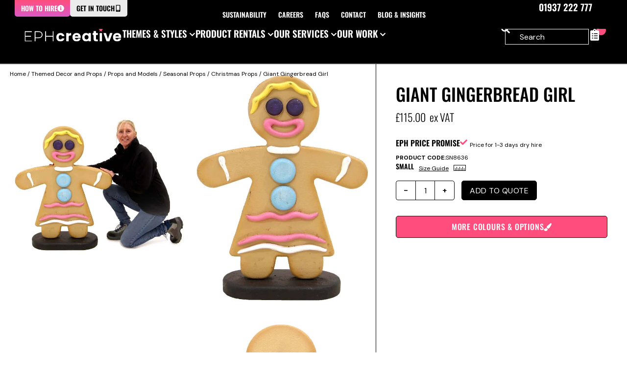

--- FILE ---
content_type: text/css
request_url: https://www.eventprophire.com/wp-content/uploads/elementor/css/post-109445.css?ver=1766484036
body_size: 533
content:
.elementor-109445 .elementor-element.elementor-element-c68fcb2{--display:flex;--flex-direction:column;--container-widget-width:100%;--container-widget-height:initial;--container-widget-flex-grow:0;--container-widget-align-self:initial;--flex-wrap-mobile:wrap;--gap:0px 0px;--row-gap:0px;--column-gap:0px;--padding-top:0px;--padding-bottom:0px;--padding-left:0px;--padding-right:0px;}.elementor-109445 .elementor-element.elementor-element-516c685{--display:flex;--min-height:calc(100vh - 71px);--align-items:stretch;--container-widget-width:calc( ( 1 - var( --container-widget-flex-grow ) ) * 100% );--gap:0px 0px;--row-gap:0px;--column-gap:0px;--padding-top:calc(var(--spacing-site-margin-m));--padding-bottom:calc(var(--spacing-site-margin-m));--padding-left:calc(var(--spacing-site-margin-m));--padding-right:calc(var(--spacing-site-margin-m));}.elementor-109445 .elementor-element.elementor-element-516c685:not(.elementor-motion-effects-element-type-background), .elementor-109445 .elementor-element.elementor-element-516c685 > .elementor-motion-effects-container > .elementor-motion-effects-layer{background-color:var( --e-global-color-secondary );}.elementor-109445 .elementor-element.elementor-element-516c685.e-con{--align-self:center;}.elementor-widget-heading .elementor-heading-title{font-family:var( --e-global-typography-primary-font-family ), Oswald, Impact, Arial;font-weight:var( --e-global-typography-primary-font-weight );line-height:var( --e-global-typography-primary-line-height );}.elementor-109445 .elementor-element.elementor-element-67447a9{padding:0 0 var(--spacing-l) 0;text-align:center;}.elementor-109445 .elementor-element.elementor-element-67447a9.elementor-element{--order:-99999 /* order start hack */;}.elementor-109445 .elementor-element.elementor-element-67447a9 .elementor-heading-title{font-size:calc(var(--text-size-xl)*1.5);}#elementor-popup-modal-109445{background-color:rgba(0,0,0,.8);justify-content:center;align-items:center;pointer-events:all;}#elementor-popup-modal-109445 .dialog-message{width:640px;height:auto;}#elementor-popup-modal-109445 .dialog-close-button{display:flex;font-size:var(--text-size-xl);}#elementor-popup-modal-109445 .dialog-widget-content{box-shadow:2px 8px 23px 3px rgba(0,0,0,0.2);}@media(max-width:1024px){.elementor-widget-heading .elementor-heading-title{line-height:var( --e-global-typography-primary-line-height );}}@media(min-width:768px){.elementor-109445 .elementor-element.elementor-element-516c685{--width:100%;}}@media(max-width:1024px) and (min-width:768px){.elementor-109445 .elementor-element.elementor-element-516c685{--width:100%;}}@media(min-width:2400px){.elementor-widget-heading .elementor-heading-title{line-height:var( --e-global-typography-primary-line-height );}}@media(max-width:1366px){.elementor-widget-heading .elementor-heading-title{line-height:var( --e-global-typography-primary-line-height );}}@media(max-width:767px){.elementor-109445 .elementor-element.elementor-element-c68fcb2{--padding-top:20px;--padding-bottom:20px;--padding-left:20px;--padding-right:20px;}.elementor-109445 .elementor-element.elementor-element-516c685{--gap:var(--spacing-l) var(--spacing-l);--row-gap:var(--spacing-l);--column-gap:var(--spacing-l);--padding-top:calc(var(--spacing-xl)*2);--padding-bottom:calc(var(--spacing-xl)*2);--padding-left:var(--spacing-site-margin-m);--padding-right:var(--spacing-site-margin-m);}.elementor-widget-heading .elementor-heading-title{line-height:var( --e-global-typography-primary-line-height );}.elementor-109445 .elementor-element.elementor-element-67447a9{padding:0px 80px 0px 0px;text-align:left;}#elementor-popup-modal-109445{justify-content:center;}#elementor-popup-modal-109445 .dialog-close-button{font-size:30px;}}

--- FILE ---
content_type: text/css
request_url: https://www.eventprophire.com/wp-content/uploads/elementor/css/post-99493.css?ver=1766484036
body_size: 396
content:
.elementor-99493 .elementor-element.elementor-element-29235e15{--display:flex;--min-height:var(--megamenu-content-min-height);--justify-content:space-between;--gap:0px 0px;--row-gap:0px;--column-gap:0px;--padding-top:var(--spacing-m);--padding-bottom:var(--spacing-m);--padding-left:var(--spacing-m);--padding-right:var(--spacing-m);}.elementor-99493 .elementor-element.elementor-element-29235e15:not(.elementor-motion-effects-element-type-background), .elementor-99493 .elementor-element.elementor-element-29235e15 > .elementor-motion-effects-container > .elementor-motion-effects-layer{background-color:transparent;background-image:linear-gradient(180deg, var( --e-global-color-0beefc2 ) 0%, var( --e-global-color-7dc4eb0 ) 100%);}.elementor-99493 .elementor-element.elementor-element-25b162c0{--display:flex;}.elementor-widget-heading .elementor-heading-title{font-family:var( --e-global-typography-primary-font-family ), Oswald, Impact, Arial;font-weight:var( --e-global-typography-primary-font-weight );line-height:var( --e-global-typography-primary-line-height );}.elementor-99493 .elementor-element.elementor-element-6eb5aee5{text-align:left;}.elementor-99493 .elementor-element.elementor-element-6eb5aee5 .elementor-heading-title{font-family:var( --e-global-typography-aefcef8-font-family ), Oswald, Impact, Arial;font-size:var( --e-global-typography-aefcef8-font-size );font-weight:var( --e-global-typography-aefcef8-font-weight );text-transform:var( --e-global-typography-aefcef8-text-transform );line-height:var( --e-global-typography-aefcef8-line-height );}.elementor-widget-text-editor{font-family:var( --e-global-typography-text-font-family ), Oswald, Impact, Arial;font-weight:var( --e-global-typography-text-font-weight );}.elementor-99493 .elementor-element.elementor-element-44efde4d{text-align:left;font-size:var( --e-global-typography-0413bcc-font-size );font-weight:var( --e-global-typography-0413bcc-font-weight );line-height:var( --e-global-typography-0413bcc-line-height );color:var( --e-global-color-primary );}.elementor-99493 .elementor-element.elementor-element-4da495c7{text-align:left;}.elementor-99493 .elementor-element.elementor-element-4da495c7 .elementor-heading-title{font-family:"Oswald", Oswald, Impact, Arial;font-size:var(--text-size-m);font-weight:600;text-transform:uppercase;line-height:var(--line-height-tight);}.elementor-widget-image .widget-image-caption{font-family:var( --e-global-typography-text-font-family ), Oswald, Impact, Arial;font-weight:var( --e-global-typography-text-font-weight );}@media(max-width:1366px){.elementor-widget-heading .elementor-heading-title{line-height:var( --e-global-typography-primary-line-height );}.elementor-99493 .elementor-element.elementor-element-6eb5aee5 .elementor-heading-title{font-size:var( --e-global-typography-aefcef8-font-size );line-height:var( --e-global-typography-aefcef8-line-height );}.elementor-99493 .elementor-element.elementor-element-44efde4d{font-size:var( --e-global-typography-0413bcc-font-size );line-height:var( --e-global-typography-0413bcc-line-height );}.elementor-99493 .elementor-element.elementor-element-4da495c7 .elementor-heading-title{font-size:var(--text-size-l);}}@media(max-width:1024px){.elementor-widget-heading .elementor-heading-title{line-height:var( --e-global-typography-primary-line-height );}.elementor-99493 .elementor-element.elementor-element-6eb5aee5 .elementor-heading-title{font-size:var( --e-global-typography-aefcef8-font-size );line-height:var( --e-global-typography-aefcef8-line-height );}.elementor-99493 .elementor-element.elementor-element-44efde4d{font-size:var( --e-global-typography-0413bcc-font-size );line-height:var( --e-global-typography-0413bcc-line-height );}}@media(max-width:767px){.elementor-widget-heading .elementor-heading-title{line-height:var( --e-global-typography-primary-line-height );}.elementor-99493 .elementor-element.elementor-element-6eb5aee5 .elementor-heading-title{font-size:var( --e-global-typography-aefcef8-font-size );line-height:var( --e-global-typography-aefcef8-line-height );}.elementor-99493 .elementor-element.elementor-element-44efde4d{font-size:var( --e-global-typography-0413bcc-font-size );line-height:var( --e-global-typography-0413bcc-line-height );}.elementor-99493 .elementor-element.elementor-element-4da495c7 .elementor-heading-title{font-size:var(--text-size-2xs);}}@media(min-width:2400px){.elementor-widget-heading .elementor-heading-title{line-height:var( --e-global-typography-primary-line-height );}.elementor-99493 .elementor-element.elementor-element-6eb5aee5 .elementor-heading-title{font-size:var( --e-global-typography-aefcef8-font-size );line-height:var( --e-global-typography-aefcef8-line-height );}.elementor-99493 .elementor-element.elementor-element-44efde4d{font-size:var( --e-global-typography-0413bcc-font-size );line-height:var( --e-global-typography-0413bcc-line-height );}}/* Start custom CSS for container, class: .elementor-element-29235e15 */.eph-megamenu-cta p {
   margin: 0 !important;
}/* End custom CSS */

--- FILE ---
content_type: image/svg+xml
request_url: https://www.eventprophire.com/wp-content/uploads/2025/04/zoom-in-cursor.svg
body_size: -233
content:
<svg xmlns="http://www.w3.org/2000/svg" width="30" height="30">
  <rect width="30" height="30" fill="white" stroke="black" stroke-width="1"/>
  <path d="M15 9v12M9 15h12" stroke="black" stroke-width="2" stroke-linecap="round"/>
</svg>
